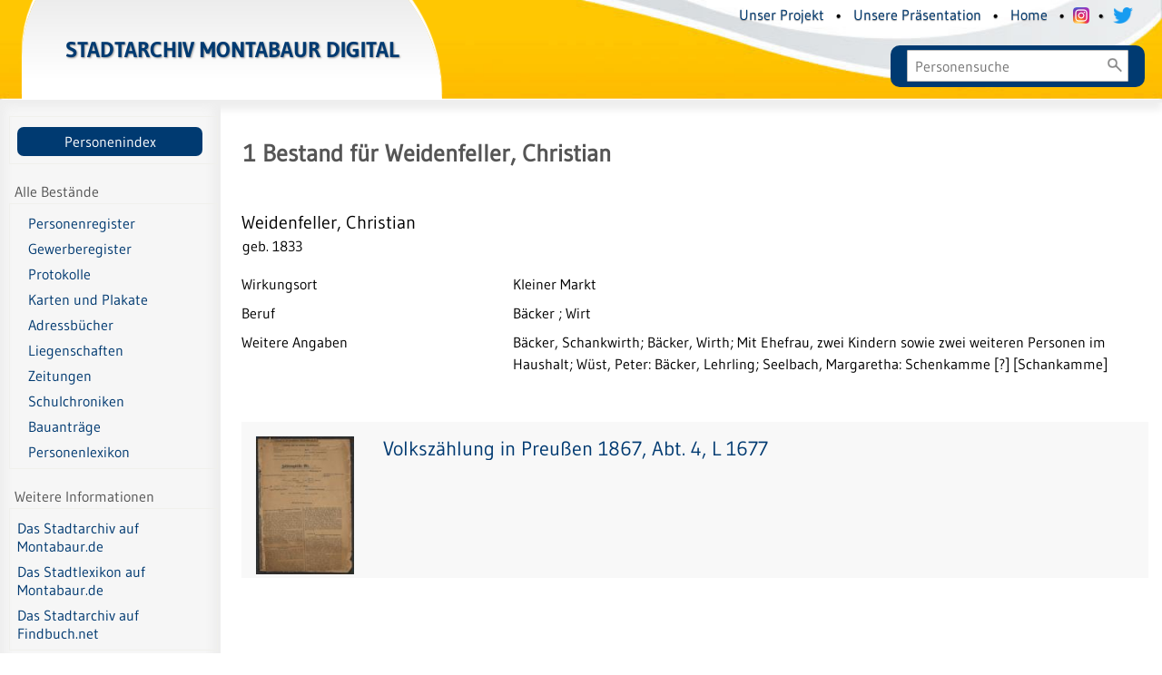

--- FILE ---
content_type: text/html;charset=utf-8
request_url: https://digitalarchive.montabaur.de/name/view/79240
body_size: 3766
content:
<!DOCTYPE html>
<html lang="de"><head><title>Stadtarchiv Montabaur Digital / Weidenfeller, Christian [1-1]</title><meta http-equiv="Content-Type" content="xml; charset=UTF-8"><meta name="viewport" content="width = device-width, initial-scale = 1"><meta name="description" content="Stadtarchiv Montabaur"><meta lang="de" content=""><link rel="shortcut icon" href="/domainimage/favicon.ico" type="image/x-icon"><link rel="alternate" type="application/rss+xml" title="Stadtarchiv Montabaur" href="/rss"><link type="text/css" href="/css/stamt-balancer_front1.stamt_content.css?-223824950185652369" rel="stylesheet"><script src="/thirdparty/jquery-3.6.0.min.js">&#160;</script><script defer src="/static/scripts/common.js">&#160;</script><script defer src="/static/scripts/main.js">&#160;</script><script src="/static/scripts/search.js"> </script><script src="/static/scripts/search.vls.js"> </script></head><body style="" class="bd-guest   bd-flexLayout bd-root bd-r-stamt bd-m- bd-stamt  bd-retro bd-name bd-portal bd-nav bd-portal-view bd-nav-view bd-name-view bd-nps bd-nps-view bd-name-view-79240 bd-list-rows"><span style="display:none" id="meta"><var id="tree">&#160;<var id="timeout" value="3600" class=" sessionsys"> </var><var id="name" value="stamt" class=" domain"> </var><var id="relativeRootDomain" value="stamt" class=" domain"> </var><var id="pathinfo" value="/name/view/79240" class=" request"> </var><var id="fulldata" value="false" class=" domain"> </var><var id="search-linkDetailedsearchScope" value="domain" class=" templating"> </var><var id="class" value="name" class=" request"> </var><var id="classtype" value="portal" class=" request"> </var><var id="tab" value="view" class=" request"> </var><var id="id" value="79240" class=" request"> </var><var id="leftColToggled" value="false" class=" session"> </var><var id="facetFilterToggled" value="false" class=" session"> </var><var id="topheight" value="80" class=" session"> </var><var id="bottomheight" value="20" class=" session"> </var><var id="bodywidth" value="1000" class=" session"> </var><var id="centercolwidth" value="0" class=" session"> </var><var id="middlerowheight" value="476" class=" session"> </var><var id="numberOfThumbs" value="20" class=" session"> </var><var id="clientwidth" value="1000" class=" session"> </var><var id="fullScreen" value="false" class=" session"> </var><var id="staticWidth" value="false" class=" session"> </var><var id="rightcolwidth" value="220" class=" session"> </var><var id="leftcolwidth" value="200" class=" session"> </var><var id="zoomwidth" value="600" class=" session"> </var><var id="mode" value="w" class=" session"> </var><var id="initialized" value="false" class=" session"> </var><var id="sizes" value="128,1200,2000,0,1000,304,1504,504,800" class=" webcache"> </var><var id="availableZoomLevels" value="504,800,1000,1504,2000" class=" webcache"> </var><var id="js-toggleMobileNavi" value="None" class=" templating"> </var><var id="fullscreen-fullzoomOnly" value="false" class=" templating"> </var><var id="css-mobileMin" value="992px" class=" templating"> </var><var id="tei-on" value="false" class=" templating"> </var><var id="search-alertIfEmpty" value="true" class=" templating"> </var><var id="search-quicksearchScope" value="root" class=" templating"> </var><var id="search-toggleListMinStructs" value="3" class=" templating"> </var><var id="search-highlightingColor" value="00808066" class=" templating"> </var><var id="layout-wrapperMargins" value="body" class=" templating"> </var><var id="layout-useMiddleContentDIV" value="false" class=" templating"> </var><var id="layout-navPortAboveMiddleContentDIV" value="false" class=" templating"> </var><var id="navPort-align" value="center" class=" templating"> </var><var id="navPort-searchTheBookInit" value="closed" class=" templating"> </var><var id="navPath-pageviewStructureResize" value="js" class=" templating"> </var><var id="layout-useLayout" value="flexLayout" class=" templating"> </var><var id="listNavigation-keepToggleState" value="false" class=" templating"> </var><var id="fullscreen-mode" value="None" class=" templating"> </var><var id="groups" value="guest" class=" user"> </var></var><var id="client" value="browser">&#160;</var><var id="guest" value="true">&#160;</var><var class="layout" id="colleft" value="view,">&#160;</var><var class="layout" id="colright" value="">&#160;</var></span><div id="main" class="divmain "><div id="topParts" class=""><a class="screenreaders" href="#leftParts">zum Hauptmen&#252;</a><a class="screenreaders" href="#centerParts">zum Inhalt</a><header role="banner" class=""><div id="defaultTop" class="wiki wiki-top defaultTop wiki-defaultTop defaultTop "><div>
  <div id="topLogo">
    <a href="/" style="text-shadow: .5px .5px 2px #999;">
        Stadtarchiv Montabaur digital
    </a>
</div>
<div id="topmenu">
    <div class="topmenu-1" style="text-shadow: .5px .5px 1px #999; margin-right: 1.2em; margin-bottom: -1em;">
        
        <a class="textlink" href="/wiki/Projekt">Unser Projekt</a>
        <span> &#8226; </span>
        <a class="textlink" href="/wiki/Projektvorstellung">Unsere Pr&#228;sentation</a>
        <span> &#8226; </span>
                <a class="textlink" href="/">Home</a>
        <span> &#8226; </span>
        <a href="https://www.instagram.com/stadtarchiv_montabaur/?hl=de"><img src="/domainimage/instagramcolor.png" width="18px" style="vertical-align: sub; margin-left: .3em; margin-right: .3em;" title="Das Stadtarchiv bei Instagram" alt="Instagram-Link"></a>
        <span> &#8226; </span>
        <a href="https://www.twitter.com/StAr_Montabaur/"><img src="/domainimage/twitterlog.png" width="22px" style="vertical-align: sub; margin-left: .3em; margin-right: .3em;" title="Das Stadtarchiv bei Twitter" alt="Twitter-Link"></a>
    </div>
    <div class="topmenu-2">
        <form id="searchList" class="" style="" action="/name"><div><input class="textinput" type="text" onclick="this.select()" name="query" placeholder="Personensuche" value=""><input class="submit" type="submit" value=""></div></form>
    </div>
  </div>
</div></div><div id="mobileTop" class="defaultTop"><div class="main"><div id="topLogo"><a href="/" scope="root" style="text-shadow: .5px .5px 2px #999;" title="HOME">&#160;</a></div><div class="topLiner"><div class="vlsControl vl-mobile-top"><div class="button top-toggler large flat noborder searchglass searchbox toggle"><span style="font-size:0">&#160;</span></div><div title="Men&#252;" class="button custom-menu-layer top-toggler large flat noborder contents toggle leftParts"><span style="display: none;">&#160;</span></div></div></div></div><div class="addbox"><div class="searchbox totoggle"><form id="searchList" class="" style="" action="/name"><div><input class="textinput" type="text" onclick="this.select()" name="query" placeholder="" value=""><input class="submit" type="submit" value=""></div></form></div><div class="contents"><div class="vlsControl vl-mobile-top togglers"><div class="button list-toggler large flat noborder toggle leftParts" title="Men&#252;">Men&#252;</div></div></div></div></div></header></div><div id="middleParts" class=""><div id="leftParts" class="leftcol"><a class="screenreaders" name="leftParts">&#160;</a><div id="leftContent"><nav role="navigation"><div id="custom-left-first" class="wiki wiki-left custom-left-first wiki-custom-left-first customLeftFirst "><div class="menubox" id="homeULB">
    <a href="/name/list">Personenindex</a>
</div></div><section><div class="menusection domainBox"><h4 class="menuheader" id="menuheaderDomainbox"><div>Alle Best&#228;nde</div></h4><div class="menubox menubox menuboxDomainbox menuboxDomainbox-tree sel "><ul class="vl-nav nav"><li class=""><ul><li><a class="stamt-child stamtperson " href="/person">Personenregister</a></li></ul></li><li class=""><ul><li><a class="stamt-child stamtgewerbe " href="/gewerbe">Gewerberegister</a></li></ul></li><li class=""><ul><li><a class="stamt-child stamtmagistrat " href="/magistrat">Protokolle</a></li></ul></li><li class=""><ul><li><a class="stamt-child stamtkarten " href="/karten">Karten und Plakate</a></li></ul></li><li class=""><ul><li><a class="stamt-child stamtbuch " href="/buch">Adressb&#252;cher</a></li></ul></li><li class=""><ul><li><a class="stamt-child stamtgrund " href="/grund">Liegenschaften</a></li></ul></li><li class=""><ul><li><a class="stamt-child stamtzeitung " href="/zeitung">Zeitungen</a></li></ul></li><li class=""><ul><li><a class="stamt-child stamtschule " href="/schulchronik">Schulchroniken</a></li></ul></li><li class=""><ul><li><a class="stamt-child planzeichnungen " href="/planzeichnungen">Bauantr&#228;ge</a></li></ul></li><li class=""><ul><li><a class="stamt-child stamtlex " href="/lexikon">Personenlexikon</a></li></ul></li></ul></div></div></section><div id="custom-left" class="wiki wiki-left custom-left wiki-custom-left customLeftLast "><h4 class="menuheader" id="menuboxCloudsHeader">Weitere Informationen</h4>

<div class="menubox" id="menuboxCloudsBox">
  <ul class="vl-nav nav">
    <li>
      <a class="submenu  first" href="https://www.montabaur.de/leben/freizeit-und-kultur/stadtarchiv/">Das Stadtarchiv auf Montabaur.de</a>
    </li>
        <li>
      <a class="submenu" href="https://www.montabaur.de/leben/freizeit-und-kultur/stadtlexikon-a-z/">Das Stadtlexikon auf Montabaur.de</a>
    </li>
    <li>
      <a class="submenu" href="https://www.stadtarchiv-montabaur.findbuch.net/php/main.php">Das Stadtarchiv auf Findbuch.net</a>
    </li>
  </ul>
</div></div></nav></div></div><div id="centerParts" class="maincol "><main role="main" class=""><img alt="" style="position:absolute;left:-9999px" id="cInfo" width="0" height="0"><a class="screenreaders" name="centerParts">&#160;</a><h1 class="mainheader titlesBar  " id="nameDetailsHeader"><div class="headertext "><div id=""><span><span><span class="titlecount">1</span><span class="mdtype"> Bestand</span></span><span> f&#252;r </span></span><span>Weidenfeller, Christian</span></div></div></h1><div class="nps-details nameDetails datacol "><div class="details-header namedata"><div class="heading peferredName person" id="gndo_preferredNameForThePerson"><span>Weidenfeller, Christian </span> </div><div class="lifedata">geb. 1833</div></div><ul class="nav data"><li class="cols" id="gndo_placeOfActivity"><div class="name ">Wirkungsort</div><div class="value ">Kleiner Markt</div></li><li class="cols" id="gndo_professionOrOccupation"><div class="name ">Beruf</div><div class="value ">B&#228;cker ; Wirt</div></li><li class="cols" id="gndo_biographicalOrHistoricalInformation"><div class="name ">Weitere Angaben</div><div class="value ">B&#228;cker, Schankwirth; B&#228;cker, Wirth; Mit Ehefrau, zwei Kindern sowie zwei weiteren Personen im Haushalt;  W&#252;st, Peter: B&#228;cker, Lehrling; Seelbach, Margaretha: Schenkamme [?] [Schankamme]</div></li></ul></div><ul id="nameDocuments" class="vls-list md-list csslayout rows  " aria-controls="mainheaderNaviBox"><li><div class="csslayout mdlist-thumb thumb"><a class="thumb" href="/person/content/entity/79240/84294"><img alt="Titelblatt" loading="lazy" class="transparency" src="/stamtperson/download/webcache/128/13274" style="width:108px; height:152px"></a></div><div class="csslayout mdlist-info miniTitleinfo"><div class="bdata"><h3><a class="title" href="/person/content/entity/79240/84294">Volksz&#228;hlung in Preu&#223;en 1867, Abt. 4, L 1677</a></h3></div></div></li></ul><var id="publicationID" value="" class="zoomfullScreen"> </var><var id="mdlistCols" value="false"> </var><var id="isFullzoom" value="false" class="zoomfullScreen"> </var><var id="employsPageview" value="false" class="pagetabs"> </var><var id="webcacheSizes" value="128,304,504,800,1000,1200,1504,2000"> </var><var id="navLastSearchUrl" value=""> </var></main></div></div><div id="bottomParts" class=""><footer role="contentinfo" class=""><div id="custom-footer" class="wiki wiki-bottom custom-footer wiki-custom-footer customFooter "><div class="impr">
  <a id="linkImprint" class=" textlink" href="/wiki/imprint" scope="root">Impressum</a>
  &#8226; <a id="linkAccessibility" class=" textlink" href="/wiki/accessibility">Barrierefreiheit</a>
  &#8226; <a id="linkContact" class=" textlink" href="/wiki/contact" scope="root">Kontakt</a>
  &#8226; <a id="linkPrivacy" class=" textlink" href="/wiki/privacy" scope="root">Datenschutz</a>
  <p><big>&#169;</big> Stadtarchiv Montabaur</p> 2026 
</div>
</div><div class="footerContent" id="footerContent"><span class="f-links-vls"><a id="footerLinkVLS" target="_blank" href="http://www.semantics.de/produkte/visual_library/">Visual Library Server 2026</a></span></div></footer></div></div></body></html>